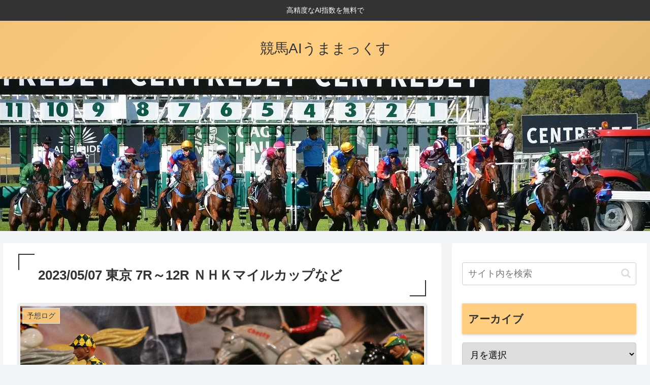

--- FILE ---
content_type: text/html; charset=utf-8
request_url: https://www.google.com/recaptcha/api2/anchor?ar=1&k=6LdsWMIbAAAAAKeodZnC3xks6xRwfBPUXaCsW9cr&co=aHR0cHM6Ly91bWFtYXguY29tOjQ0Mw..&hl=en&v=N67nZn4AqZkNcbeMu4prBgzg&size=invisible&anchor-ms=20000&execute-ms=30000&cb=mk5ebpylcs2j
body_size: 48648
content:
<!DOCTYPE HTML><html dir="ltr" lang="en"><head><meta http-equiv="Content-Type" content="text/html; charset=UTF-8">
<meta http-equiv="X-UA-Compatible" content="IE=edge">
<title>reCAPTCHA</title>
<style type="text/css">
/* cyrillic-ext */
@font-face {
  font-family: 'Roboto';
  font-style: normal;
  font-weight: 400;
  font-stretch: 100%;
  src: url(//fonts.gstatic.com/s/roboto/v48/KFO7CnqEu92Fr1ME7kSn66aGLdTylUAMa3GUBHMdazTgWw.woff2) format('woff2');
  unicode-range: U+0460-052F, U+1C80-1C8A, U+20B4, U+2DE0-2DFF, U+A640-A69F, U+FE2E-FE2F;
}
/* cyrillic */
@font-face {
  font-family: 'Roboto';
  font-style: normal;
  font-weight: 400;
  font-stretch: 100%;
  src: url(//fonts.gstatic.com/s/roboto/v48/KFO7CnqEu92Fr1ME7kSn66aGLdTylUAMa3iUBHMdazTgWw.woff2) format('woff2');
  unicode-range: U+0301, U+0400-045F, U+0490-0491, U+04B0-04B1, U+2116;
}
/* greek-ext */
@font-face {
  font-family: 'Roboto';
  font-style: normal;
  font-weight: 400;
  font-stretch: 100%;
  src: url(//fonts.gstatic.com/s/roboto/v48/KFO7CnqEu92Fr1ME7kSn66aGLdTylUAMa3CUBHMdazTgWw.woff2) format('woff2');
  unicode-range: U+1F00-1FFF;
}
/* greek */
@font-face {
  font-family: 'Roboto';
  font-style: normal;
  font-weight: 400;
  font-stretch: 100%;
  src: url(//fonts.gstatic.com/s/roboto/v48/KFO7CnqEu92Fr1ME7kSn66aGLdTylUAMa3-UBHMdazTgWw.woff2) format('woff2');
  unicode-range: U+0370-0377, U+037A-037F, U+0384-038A, U+038C, U+038E-03A1, U+03A3-03FF;
}
/* math */
@font-face {
  font-family: 'Roboto';
  font-style: normal;
  font-weight: 400;
  font-stretch: 100%;
  src: url(//fonts.gstatic.com/s/roboto/v48/KFO7CnqEu92Fr1ME7kSn66aGLdTylUAMawCUBHMdazTgWw.woff2) format('woff2');
  unicode-range: U+0302-0303, U+0305, U+0307-0308, U+0310, U+0312, U+0315, U+031A, U+0326-0327, U+032C, U+032F-0330, U+0332-0333, U+0338, U+033A, U+0346, U+034D, U+0391-03A1, U+03A3-03A9, U+03B1-03C9, U+03D1, U+03D5-03D6, U+03F0-03F1, U+03F4-03F5, U+2016-2017, U+2034-2038, U+203C, U+2040, U+2043, U+2047, U+2050, U+2057, U+205F, U+2070-2071, U+2074-208E, U+2090-209C, U+20D0-20DC, U+20E1, U+20E5-20EF, U+2100-2112, U+2114-2115, U+2117-2121, U+2123-214F, U+2190, U+2192, U+2194-21AE, U+21B0-21E5, U+21F1-21F2, U+21F4-2211, U+2213-2214, U+2216-22FF, U+2308-230B, U+2310, U+2319, U+231C-2321, U+2336-237A, U+237C, U+2395, U+239B-23B7, U+23D0, U+23DC-23E1, U+2474-2475, U+25AF, U+25B3, U+25B7, U+25BD, U+25C1, U+25CA, U+25CC, U+25FB, U+266D-266F, U+27C0-27FF, U+2900-2AFF, U+2B0E-2B11, U+2B30-2B4C, U+2BFE, U+3030, U+FF5B, U+FF5D, U+1D400-1D7FF, U+1EE00-1EEFF;
}
/* symbols */
@font-face {
  font-family: 'Roboto';
  font-style: normal;
  font-weight: 400;
  font-stretch: 100%;
  src: url(//fonts.gstatic.com/s/roboto/v48/KFO7CnqEu92Fr1ME7kSn66aGLdTylUAMaxKUBHMdazTgWw.woff2) format('woff2');
  unicode-range: U+0001-000C, U+000E-001F, U+007F-009F, U+20DD-20E0, U+20E2-20E4, U+2150-218F, U+2190, U+2192, U+2194-2199, U+21AF, U+21E6-21F0, U+21F3, U+2218-2219, U+2299, U+22C4-22C6, U+2300-243F, U+2440-244A, U+2460-24FF, U+25A0-27BF, U+2800-28FF, U+2921-2922, U+2981, U+29BF, U+29EB, U+2B00-2BFF, U+4DC0-4DFF, U+FFF9-FFFB, U+10140-1018E, U+10190-1019C, U+101A0, U+101D0-101FD, U+102E0-102FB, U+10E60-10E7E, U+1D2C0-1D2D3, U+1D2E0-1D37F, U+1F000-1F0FF, U+1F100-1F1AD, U+1F1E6-1F1FF, U+1F30D-1F30F, U+1F315, U+1F31C, U+1F31E, U+1F320-1F32C, U+1F336, U+1F378, U+1F37D, U+1F382, U+1F393-1F39F, U+1F3A7-1F3A8, U+1F3AC-1F3AF, U+1F3C2, U+1F3C4-1F3C6, U+1F3CA-1F3CE, U+1F3D4-1F3E0, U+1F3ED, U+1F3F1-1F3F3, U+1F3F5-1F3F7, U+1F408, U+1F415, U+1F41F, U+1F426, U+1F43F, U+1F441-1F442, U+1F444, U+1F446-1F449, U+1F44C-1F44E, U+1F453, U+1F46A, U+1F47D, U+1F4A3, U+1F4B0, U+1F4B3, U+1F4B9, U+1F4BB, U+1F4BF, U+1F4C8-1F4CB, U+1F4D6, U+1F4DA, U+1F4DF, U+1F4E3-1F4E6, U+1F4EA-1F4ED, U+1F4F7, U+1F4F9-1F4FB, U+1F4FD-1F4FE, U+1F503, U+1F507-1F50B, U+1F50D, U+1F512-1F513, U+1F53E-1F54A, U+1F54F-1F5FA, U+1F610, U+1F650-1F67F, U+1F687, U+1F68D, U+1F691, U+1F694, U+1F698, U+1F6AD, U+1F6B2, U+1F6B9-1F6BA, U+1F6BC, U+1F6C6-1F6CF, U+1F6D3-1F6D7, U+1F6E0-1F6EA, U+1F6F0-1F6F3, U+1F6F7-1F6FC, U+1F700-1F7FF, U+1F800-1F80B, U+1F810-1F847, U+1F850-1F859, U+1F860-1F887, U+1F890-1F8AD, U+1F8B0-1F8BB, U+1F8C0-1F8C1, U+1F900-1F90B, U+1F93B, U+1F946, U+1F984, U+1F996, U+1F9E9, U+1FA00-1FA6F, U+1FA70-1FA7C, U+1FA80-1FA89, U+1FA8F-1FAC6, U+1FACE-1FADC, U+1FADF-1FAE9, U+1FAF0-1FAF8, U+1FB00-1FBFF;
}
/* vietnamese */
@font-face {
  font-family: 'Roboto';
  font-style: normal;
  font-weight: 400;
  font-stretch: 100%;
  src: url(//fonts.gstatic.com/s/roboto/v48/KFO7CnqEu92Fr1ME7kSn66aGLdTylUAMa3OUBHMdazTgWw.woff2) format('woff2');
  unicode-range: U+0102-0103, U+0110-0111, U+0128-0129, U+0168-0169, U+01A0-01A1, U+01AF-01B0, U+0300-0301, U+0303-0304, U+0308-0309, U+0323, U+0329, U+1EA0-1EF9, U+20AB;
}
/* latin-ext */
@font-face {
  font-family: 'Roboto';
  font-style: normal;
  font-weight: 400;
  font-stretch: 100%;
  src: url(//fonts.gstatic.com/s/roboto/v48/KFO7CnqEu92Fr1ME7kSn66aGLdTylUAMa3KUBHMdazTgWw.woff2) format('woff2');
  unicode-range: U+0100-02BA, U+02BD-02C5, U+02C7-02CC, U+02CE-02D7, U+02DD-02FF, U+0304, U+0308, U+0329, U+1D00-1DBF, U+1E00-1E9F, U+1EF2-1EFF, U+2020, U+20A0-20AB, U+20AD-20C0, U+2113, U+2C60-2C7F, U+A720-A7FF;
}
/* latin */
@font-face {
  font-family: 'Roboto';
  font-style: normal;
  font-weight: 400;
  font-stretch: 100%;
  src: url(//fonts.gstatic.com/s/roboto/v48/KFO7CnqEu92Fr1ME7kSn66aGLdTylUAMa3yUBHMdazQ.woff2) format('woff2');
  unicode-range: U+0000-00FF, U+0131, U+0152-0153, U+02BB-02BC, U+02C6, U+02DA, U+02DC, U+0304, U+0308, U+0329, U+2000-206F, U+20AC, U+2122, U+2191, U+2193, U+2212, U+2215, U+FEFF, U+FFFD;
}
/* cyrillic-ext */
@font-face {
  font-family: 'Roboto';
  font-style: normal;
  font-weight: 500;
  font-stretch: 100%;
  src: url(//fonts.gstatic.com/s/roboto/v48/KFO7CnqEu92Fr1ME7kSn66aGLdTylUAMa3GUBHMdazTgWw.woff2) format('woff2');
  unicode-range: U+0460-052F, U+1C80-1C8A, U+20B4, U+2DE0-2DFF, U+A640-A69F, U+FE2E-FE2F;
}
/* cyrillic */
@font-face {
  font-family: 'Roboto';
  font-style: normal;
  font-weight: 500;
  font-stretch: 100%;
  src: url(//fonts.gstatic.com/s/roboto/v48/KFO7CnqEu92Fr1ME7kSn66aGLdTylUAMa3iUBHMdazTgWw.woff2) format('woff2');
  unicode-range: U+0301, U+0400-045F, U+0490-0491, U+04B0-04B1, U+2116;
}
/* greek-ext */
@font-face {
  font-family: 'Roboto';
  font-style: normal;
  font-weight: 500;
  font-stretch: 100%;
  src: url(//fonts.gstatic.com/s/roboto/v48/KFO7CnqEu92Fr1ME7kSn66aGLdTylUAMa3CUBHMdazTgWw.woff2) format('woff2');
  unicode-range: U+1F00-1FFF;
}
/* greek */
@font-face {
  font-family: 'Roboto';
  font-style: normal;
  font-weight: 500;
  font-stretch: 100%;
  src: url(//fonts.gstatic.com/s/roboto/v48/KFO7CnqEu92Fr1ME7kSn66aGLdTylUAMa3-UBHMdazTgWw.woff2) format('woff2');
  unicode-range: U+0370-0377, U+037A-037F, U+0384-038A, U+038C, U+038E-03A1, U+03A3-03FF;
}
/* math */
@font-face {
  font-family: 'Roboto';
  font-style: normal;
  font-weight: 500;
  font-stretch: 100%;
  src: url(//fonts.gstatic.com/s/roboto/v48/KFO7CnqEu92Fr1ME7kSn66aGLdTylUAMawCUBHMdazTgWw.woff2) format('woff2');
  unicode-range: U+0302-0303, U+0305, U+0307-0308, U+0310, U+0312, U+0315, U+031A, U+0326-0327, U+032C, U+032F-0330, U+0332-0333, U+0338, U+033A, U+0346, U+034D, U+0391-03A1, U+03A3-03A9, U+03B1-03C9, U+03D1, U+03D5-03D6, U+03F0-03F1, U+03F4-03F5, U+2016-2017, U+2034-2038, U+203C, U+2040, U+2043, U+2047, U+2050, U+2057, U+205F, U+2070-2071, U+2074-208E, U+2090-209C, U+20D0-20DC, U+20E1, U+20E5-20EF, U+2100-2112, U+2114-2115, U+2117-2121, U+2123-214F, U+2190, U+2192, U+2194-21AE, U+21B0-21E5, U+21F1-21F2, U+21F4-2211, U+2213-2214, U+2216-22FF, U+2308-230B, U+2310, U+2319, U+231C-2321, U+2336-237A, U+237C, U+2395, U+239B-23B7, U+23D0, U+23DC-23E1, U+2474-2475, U+25AF, U+25B3, U+25B7, U+25BD, U+25C1, U+25CA, U+25CC, U+25FB, U+266D-266F, U+27C0-27FF, U+2900-2AFF, U+2B0E-2B11, U+2B30-2B4C, U+2BFE, U+3030, U+FF5B, U+FF5D, U+1D400-1D7FF, U+1EE00-1EEFF;
}
/* symbols */
@font-face {
  font-family: 'Roboto';
  font-style: normal;
  font-weight: 500;
  font-stretch: 100%;
  src: url(//fonts.gstatic.com/s/roboto/v48/KFO7CnqEu92Fr1ME7kSn66aGLdTylUAMaxKUBHMdazTgWw.woff2) format('woff2');
  unicode-range: U+0001-000C, U+000E-001F, U+007F-009F, U+20DD-20E0, U+20E2-20E4, U+2150-218F, U+2190, U+2192, U+2194-2199, U+21AF, U+21E6-21F0, U+21F3, U+2218-2219, U+2299, U+22C4-22C6, U+2300-243F, U+2440-244A, U+2460-24FF, U+25A0-27BF, U+2800-28FF, U+2921-2922, U+2981, U+29BF, U+29EB, U+2B00-2BFF, U+4DC0-4DFF, U+FFF9-FFFB, U+10140-1018E, U+10190-1019C, U+101A0, U+101D0-101FD, U+102E0-102FB, U+10E60-10E7E, U+1D2C0-1D2D3, U+1D2E0-1D37F, U+1F000-1F0FF, U+1F100-1F1AD, U+1F1E6-1F1FF, U+1F30D-1F30F, U+1F315, U+1F31C, U+1F31E, U+1F320-1F32C, U+1F336, U+1F378, U+1F37D, U+1F382, U+1F393-1F39F, U+1F3A7-1F3A8, U+1F3AC-1F3AF, U+1F3C2, U+1F3C4-1F3C6, U+1F3CA-1F3CE, U+1F3D4-1F3E0, U+1F3ED, U+1F3F1-1F3F3, U+1F3F5-1F3F7, U+1F408, U+1F415, U+1F41F, U+1F426, U+1F43F, U+1F441-1F442, U+1F444, U+1F446-1F449, U+1F44C-1F44E, U+1F453, U+1F46A, U+1F47D, U+1F4A3, U+1F4B0, U+1F4B3, U+1F4B9, U+1F4BB, U+1F4BF, U+1F4C8-1F4CB, U+1F4D6, U+1F4DA, U+1F4DF, U+1F4E3-1F4E6, U+1F4EA-1F4ED, U+1F4F7, U+1F4F9-1F4FB, U+1F4FD-1F4FE, U+1F503, U+1F507-1F50B, U+1F50D, U+1F512-1F513, U+1F53E-1F54A, U+1F54F-1F5FA, U+1F610, U+1F650-1F67F, U+1F687, U+1F68D, U+1F691, U+1F694, U+1F698, U+1F6AD, U+1F6B2, U+1F6B9-1F6BA, U+1F6BC, U+1F6C6-1F6CF, U+1F6D3-1F6D7, U+1F6E0-1F6EA, U+1F6F0-1F6F3, U+1F6F7-1F6FC, U+1F700-1F7FF, U+1F800-1F80B, U+1F810-1F847, U+1F850-1F859, U+1F860-1F887, U+1F890-1F8AD, U+1F8B0-1F8BB, U+1F8C0-1F8C1, U+1F900-1F90B, U+1F93B, U+1F946, U+1F984, U+1F996, U+1F9E9, U+1FA00-1FA6F, U+1FA70-1FA7C, U+1FA80-1FA89, U+1FA8F-1FAC6, U+1FACE-1FADC, U+1FADF-1FAE9, U+1FAF0-1FAF8, U+1FB00-1FBFF;
}
/* vietnamese */
@font-face {
  font-family: 'Roboto';
  font-style: normal;
  font-weight: 500;
  font-stretch: 100%;
  src: url(//fonts.gstatic.com/s/roboto/v48/KFO7CnqEu92Fr1ME7kSn66aGLdTylUAMa3OUBHMdazTgWw.woff2) format('woff2');
  unicode-range: U+0102-0103, U+0110-0111, U+0128-0129, U+0168-0169, U+01A0-01A1, U+01AF-01B0, U+0300-0301, U+0303-0304, U+0308-0309, U+0323, U+0329, U+1EA0-1EF9, U+20AB;
}
/* latin-ext */
@font-face {
  font-family: 'Roboto';
  font-style: normal;
  font-weight: 500;
  font-stretch: 100%;
  src: url(//fonts.gstatic.com/s/roboto/v48/KFO7CnqEu92Fr1ME7kSn66aGLdTylUAMa3KUBHMdazTgWw.woff2) format('woff2');
  unicode-range: U+0100-02BA, U+02BD-02C5, U+02C7-02CC, U+02CE-02D7, U+02DD-02FF, U+0304, U+0308, U+0329, U+1D00-1DBF, U+1E00-1E9F, U+1EF2-1EFF, U+2020, U+20A0-20AB, U+20AD-20C0, U+2113, U+2C60-2C7F, U+A720-A7FF;
}
/* latin */
@font-face {
  font-family: 'Roboto';
  font-style: normal;
  font-weight: 500;
  font-stretch: 100%;
  src: url(//fonts.gstatic.com/s/roboto/v48/KFO7CnqEu92Fr1ME7kSn66aGLdTylUAMa3yUBHMdazQ.woff2) format('woff2');
  unicode-range: U+0000-00FF, U+0131, U+0152-0153, U+02BB-02BC, U+02C6, U+02DA, U+02DC, U+0304, U+0308, U+0329, U+2000-206F, U+20AC, U+2122, U+2191, U+2193, U+2212, U+2215, U+FEFF, U+FFFD;
}
/* cyrillic-ext */
@font-face {
  font-family: 'Roboto';
  font-style: normal;
  font-weight: 900;
  font-stretch: 100%;
  src: url(//fonts.gstatic.com/s/roboto/v48/KFO7CnqEu92Fr1ME7kSn66aGLdTylUAMa3GUBHMdazTgWw.woff2) format('woff2');
  unicode-range: U+0460-052F, U+1C80-1C8A, U+20B4, U+2DE0-2DFF, U+A640-A69F, U+FE2E-FE2F;
}
/* cyrillic */
@font-face {
  font-family: 'Roboto';
  font-style: normal;
  font-weight: 900;
  font-stretch: 100%;
  src: url(//fonts.gstatic.com/s/roboto/v48/KFO7CnqEu92Fr1ME7kSn66aGLdTylUAMa3iUBHMdazTgWw.woff2) format('woff2');
  unicode-range: U+0301, U+0400-045F, U+0490-0491, U+04B0-04B1, U+2116;
}
/* greek-ext */
@font-face {
  font-family: 'Roboto';
  font-style: normal;
  font-weight: 900;
  font-stretch: 100%;
  src: url(//fonts.gstatic.com/s/roboto/v48/KFO7CnqEu92Fr1ME7kSn66aGLdTylUAMa3CUBHMdazTgWw.woff2) format('woff2');
  unicode-range: U+1F00-1FFF;
}
/* greek */
@font-face {
  font-family: 'Roboto';
  font-style: normal;
  font-weight: 900;
  font-stretch: 100%;
  src: url(//fonts.gstatic.com/s/roboto/v48/KFO7CnqEu92Fr1ME7kSn66aGLdTylUAMa3-UBHMdazTgWw.woff2) format('woff2');
  unicode-range: U+0370-0377, U+037A-037F, U+0384-038A, U+038C, U+038E-03A1, U+03A3-03FF;
}
/* math */
@font-face {
  font-family: 'Roboto';
  font-style: normal;
  font-weight: 900;
  font-stretch: 100%;
  src: url(//fonts.gstatic.com/s/roboto/v48/KFO7CnqEu92Fr1ME7kSn66aGLdTylUAMawCUBHMdazTgWw.woff2) format('woff2');
  unicode-range: U+0302-0303, U+0305, U+0307-0308, U+0310, U+0312, U+0315, U+031A, U+0326-0327, U+032C, U+032F-0330, U+0332-0333, U+0338, U+033A, U+0346, U+034D, U+0391-03A1, U+03A3-03A9, U+03B1-03C9, U+03D1, U+03D5-03D6, U+03F0-03F1, U+03F4-03F5, U+2016-2017, U+2034-2038, U+203C, U+2040, U+2043, U+2047, U+2050, U+2057, U+205F, U+2070-2071, U+2074-208E, U+2090-209C, U+20D0-20DC, U+20E1, U+20E5-20EF, U+2100-2112, U+2114-2115, U+2117-2121, U+2123-214F, U+2190, U+2192, U+2194-21AE, U+21B0-21E5, U+21F1-21F2, U+21F4-2211, U+2213-2214, U+2216-22FF, U+2308-230B, U+2310, U+2319, U+231C-2321, U+2336-237A, U+237C, U+2395, U+239B-23B7, U+23D0, U+23DC-23E1, U+2474-2475, U+25AF, U+25B3, U+25B7, U+25BD, U+25C1, U+25CA, U+25CC, U+25FB, U+266D-266F, U+27C0-27FF, U+2900-2AFF, U+2B0E-2B11, U+2B30-2B4C, U+2BFE, U+3030, U+FF5B, U+FF5D, U+1D400-1D7FF, U+1EE00-1EEFF;
}
/* symbols */
@font-face {
  font-family: 'Roboto';
  font-style: normal;
  font-weight: 900;
  font-stretch: 100%;
  src: url(//fonts.gstatic.com/s/roboto/v48/KFO7CnqEu92Fr1ME7kSn66aGLdTylUAMaxKUBHMdazTgWw.woff2) format('woff2');
  unicode-range: U+0001-000C, U+000E-001F, U+007F-009F, U+20DD-20E0, U+20E2-20E4, U+2150-218F, U+2190, U+2192, U+2194-2199, U+21AF, U+21E6-21F0, U+21F3, U+2218-2219, U+2299, U+22C4-22C6, U+2300-243F, U+2440-244A, U+2460-24FF, U+25A0-27BF, U+2800-28FF, U+2921-2922, U+2981, U+29BF, U+29EB, U+2B00-2BFF, U+4DC0-4DFF, U+FFF9-FFFB, U+10140-1018E, U+10190-1019C, U+101A0, U+101D0-101FD, U+102E0-102FB, U+10E60-10E7E, U+1D2C0-1D2D3, U+1D2E0-1D37F, U+1F000-1F0FF, U+1F100-1F1AD, U+1F1E6-1F1FF, U+1F30D-1F30F, U+1F315, U+1F31C, U+1F31E, U+1F320-1F32C, U+1F336, U+1F378, U+1F37D, U+1F382, U+1F393-1F39F, U+1F3A7-1F3A8, U+1F3AC-1F3AF, U+1F3C2, U+1F3C4-1F3C6, U+1F3CA-1F3CE, U+1F3D4-1F3E0, U+1F3ED, U+1F3F1-1F3F3, U+1F3F5-1F3F7, U+1F408, U+1F415, U+1F41F, U+1F426, U+1F43F, U+1F441-1F442, U+1F444, U+1F446-1F449, U+1F44C-1F44E, U+1F453, U+1F46A, U+1F47D, U+1F4A3, U+1F4B0, U+1F4B3, U+1F4B9, U+1F4BB, U+1F4BF, U+1F4C8-1F4CB, U+1F4D6, U+1F4DA, U+1F4DF, U+1F4E3-1F4E6, U+1F4EA-1F4ED, U+1F4F7, U+1F4F9-1F4FB, U+1F4FD-1F4FE, U+1F503, U+1F507-1F50B, U+1F50D, U+1F512-1F513, U+1F53E-1F54A, U+1F54F-1F5FA, U+1F610, U+1F650-1F67F, U+1F687, U+1F68D, U+1F691, U+1F694, U+1F698, U+1F6AD, U+1F6B2, U+1F6B9-1F6BA, U+1F6BC, U+1F6C6-1F6CF, U+1F6D3-1F6D7, U+1F6E0-1F6EA, U+1F6F0-1F6F3, U+1F6F7-1F6FC, U+1F700-1F7FF, U+1F800-1F80B, U+1F810-1F847, U+1F850-1F859, U+1F860-1F887, U+1F890-1F8AD, U+1F8B0-1F8BB, U+1F8C0-1F8C1, U+1F900-1F90B, U+1F93B, U+1F946, U+1F984, U+1F996, U+1F9E9, U+1FA00-1FA6F, U+1FA70-1FA7C, U+1FA80-1FA89, U+1FA8F-1FAC6, U+1FACE-1FADC, U+1FADF-1FAE9, U+1FAF0-1FAF8, U+1FB00-1FBFF;
}
/* vietnamese */
@font-face {
  font-family: 'Roboto';
  font-style: normal;
  font-weight: 900;
  font-stretch: 100%;
  src: url(//fonts.gstatic.com/s/roboto/v48/KFO7CnqEu92Fr1ME7kSn66aGLdTylUAMa3OUBHMdazTgWw.woff2) format('woff2');
  unicode-range: U+0102-0103, U+0110-0111, U+0128-0129, U+0168-0169, U+01A0-01A1, U+01AF-01B0, U+0300-0301, U+0303-0304, U+0308-0309, U+0323, U+0329, U+1EA0-1EF9, U+20AB;
}
/* latin-ext */
@font-face {
  font-family: 'Roboto';
  font-style: normal;
  font-weight: 900;
  font-stretch: 100%;
  src: url(//fonts.gstatic.com/s/roboto/v48/KFO7CnqEu92Fr1ME7kSn66aGLdTylUAMa3KUBHMdazTgWw.woff2) format('woff2');
  unicode-range: U+0100-02BA, U+02BD-02C5, U+02C7-02CC, U+02CE-02D7, U+02DD-02FF, U+0304, U+0308, U+0329, U+1D00-1DBF, U+1E00-1E9F, U+1EF2-1EFF, U+2020, U+20A0-20AB, U+20AD-20C0, U+2113, U+2C60-2C7F, U+A720-A7FF;
}
/* latin */
@font-face {
  font-family: 'Roboto';
  font-style: normal;
  font-weight: 900;
  font-stretch: 100%;
  src: url(//fonts.gstatic.com/s/roboto/v48/KFO7CnqEu92Fr1ME7kSn66aGLdTylUAMa3yUBHMdazQ.woff2) format('woff2');
  unicode-range: U+0000-00FF, U+0131, U+0152-0153, U+02BB-02BC, U+02C6, U+02DA, U+02DC, U+0304, U+0308, U+0329, U+2000-206F, U+20AC, U+2122, U+2191, U+2193, U+2212, U+2215, U+FEFF, U+FFFD;
}

</style>
<link rel="stylesheet" type="text/css" href="https://www.gstatic.com/recaptcha/releases/N67nZn4AqZkNcbeMu4prBgzg/styles__ltr.css">
<script nonce="-s_hRidmOjqsWsavucGdmA" type="text/javascript">window['__recaptcha_api'] = 'https://www.google.com/recaptcha/api2/';</script>
<script type="text/javascript" src="https://www.gstatic.com/recaptcha/releases/N67nZn4AqZkNcbeMu4prBgzg/recaptcha__en.js" nonce="-s_hRidmOjqsWsavucGdmA">
      
    </script></head>
<body><div id="rc-anchor-alert" class="rc-anchor-alert"></div>
<input type="hidden" id="recaptcha-token" value="[base64]">
<script type="text/javascript" nonce="-s_hRidmOjqsWsavucGdmA">
      recaptcha.anchor.Main.init("[\x22ainput\x22,[\x22bgdata\x22,\x22\x22,\[base64]/[base64]/MjU1Ong/[base64]/[base64]/[base64]/[base64]/[base64]/[base64]/[base64]/[base64]/[base64]/[base64]/[base64]/[base64]/[base64]/[base64]/[base64]\\u003d\x22,\[base64]\\u003d\\u003d\x22,\[base64]/CocOqU2EgCsKdP0VdM0jDoltVO8KMw6UkY8KsY3DCsy8jFh/[base64]/DoMKnw6jCtjpkwqTCtjgfL8KZJMKnbcK6w4Vgwpg/w4lBYEfCq8OuJ23Cg8KQPk1Ww6TDjCwKdxDCmMOcw4ADwqonMxpve8O0wozDiG/DusOSdsKDfMKyG8O3bmDCvMOgw4TDpzIvw5HDi8KZwpTDrzJDwr7CssKhwqRAw71fw73Ds3QKO0jCn8ObWMOaw51Nw4HDji/CrE8Qw5pKw57CphvDqDRHMcOmA37DscK6HwXDtiwiL8K0wrnDkcK0UMKSJGVAw5pNLMKrw6rChcKgw57Cg8KxUxU9wqrCjA5KFcKdw6jCohk/Nj/[base64]/w48hw7fDrxTChMK2e8Kwwr/DjcOkw4sSCjFSw6N3OcKMwo7CvmHCisKaw7MYwojCusKqw4PChDdawoHDuCJZM8OcJxhywpvDo8O9w6XDrB1DccOqNcOJw417QMOdPlRuwpUsW8OBw4Rfw6cPw6vCpn8/[base64]/[base64]/Cq05ZwoZFw5oSw5YAw54Pw6/CjMONw4FIW8OXFzzDqMKswrxywqXDiHDDjsOIw7wiMUpTw43Dl8KTw7pSLB5Aw6/[base64]/[base64]/DvwbDkT54OcKkaxnCgMKZwoFywrklbsKYwrXCpxzDmsOaAGLCmlM6J8KZfcKnOGLCsj/[base64]/Crw5Nw5XDoyzDvDRHw7Rtw4PDh8OQwpszwq7CrhzCocO9wo0kPzEdwo8rAMKPw7rCoGXDoBLDjzvCiMO4wqQmwrfDnsOkwqnCsyc3fMOUwoPDlsO3wqQbIGTDocOvwqMkWMKiw7/Dm8Osw6bDqcKuw7PDgxfDtcKywoJ/wrR6w5AUAcO1e8KTw6FqKMKYw67Cp8Ojw7RRbyI7Pi7DsknCtmXDoE7CjnkhYcKhXsOYHMK0QyUIw5M0eGDClm/[base64]/bjd9Qz7DjS1Ww5ATw7jDjsO7wpzDg8OKcMO3w6sON8K4VMKJwp/ChUhFYQPCnnnDnlrCjsKUw7/Du8OPwphWw6MLPzrDsR3Ch1bCgjnDv8Ocwp9dGMKuwoFGRMKJEMOLJ8OfwpvClsKhw48Vwo5Ew4HDoxk7w5AtwrDDpjRyVsO+Z8KOw4fDt8KZfVg0w7HDniVMYjBaPTPDk8KIVcKqUXAzW8K2Q8KAwqvDk8Otw4bDgMK6V2vCgcOTUMOhw7vCgMOmUG/[base64]/[base64]/CvMO3IcOHwoXCo8KHw7LDqBzCr8OlEH/Drw7CjkzCnWB/JMKQw4bClyzDr2kpXi3DtV4dwpjDr8OfD1M9w6t1wo0vwqTDj8OEw7YKw7gtw7DClMKHG8KvfcKnYMOvwqLDp8KDw6Y6dcOoAHhvw6vDtsKia10jN1RvOlNhw5LDl3YMHl1ZY2zDhRLCiCzCrVE/[base64]/DuFI+FsKVw6ENAUd0LkxqZmsTw6U/TMOFD8KqHifCgMOIL3rDllzCpcKSXMOQNiAQTMOsw5ZoesOPdlnDg8OeJMKvw7Z4woYZXlLDm8OafcKcTm/CucKjw4wew4MQw5bCtcOgw6slVEI1HsKUw6cGFcOUwp8Mwp14wpRRAcKedVPCt8O2fcKzW8O2OjPCq8OnwpzCisKCZn1Hw4DDkCwwHi/[base64]/DvjwOw7QmDT7DiC0Sw69Cw7pTHMKFZXBew54tYsKpBko/w5Vlw6vCjEQHw7BUw59Lw4bDm20MDxQ2OMKrVcKWPsKIYGEvA8OPwpTCm8OFw6I/E8KBHsKdw6jDn8OvNsO/w5TDjS9FCcOFZEQuAcO0w5F/d2rDnMKBwohpYkliwoRITcO/woZBZsO3woLDl0IzI3sUw5czwr85O0VsUMOyRMK8HU3DnMOwworDsBsOMMOYZnYTw4rDgsKbAcO8c8KAwpRYwpTCmCcNwqcBegnDmk0AwpgnPFXCr8K7RC54anrDksO8awrCqGbDuwJXARR+w6XCpnvDuUQOwo/DiEFrw44SwrBrNMKxwoA6FkjDucKQwr9lAANuA8O2w7LDh1MLK2XDqR7Cs8OLwpB0w6LDrSrDiMOLfMOawqrCncO+wqVaw4V7w7rDg8OKwqgWwoBqwrTChMO8PcOqScOxS0k9DsOkwpvClcOKMcKXw5PCl0/[base64]/XhI3O8K0w5DDu8OkPgc7VxEgw5fDoCXCrVnDi8OpcRUCAMKVGcKowpBeCcOTw6zCuRnDuw/CkCnCmENbwoJbb10uw6XCq8KpYRPDoMOpwrTCsG5zwo8tw4nDmS/CvMKOEcKHwqPDncKcw67CtEvDncOzw6AyRGDDu8Kaw4DDnghtwo9BBQfCmRRGe8Omw7TDomVgw49yP3HDucKgUmc6TyYCw5nCusOgBmLDjREgwpYKw7jDjsObQ8KUc8K4w6FSwrYTGcK4w6nCqMKOdlHCl1/Cs0IzwrTChWNnSMKnFRF+PRFWw4HCgsKDH0ZqAh/CpMKjwqRTw7TCoMK+WsOxe8K7w4zDkgBAaV/Dhg4vwo0Aw7bDu8OuZhR+wo/CnE8zw63CrMOhMcO4eMKHHiojw6jDgRrCkF7CsFVuWMOww4xcZRc5wrR+Ty7CqFIaWMKPw7DCrz5qw4/ClTrChMOcwpTDnQrDosKlEMKhw7DCoQ/DtMOXwo7CuB7Cuz14wq0lwr8+MEjDpcKhw6LDp8OdT8OfGwzCrcOaOiEew5pdcBfDtBDDgFgTC8K6SH3DrVDCm8KuworChMK7eG4bwpjDr8Kiwq1Jw5Axw5HDiCjCvcK4w7Qjw5hlw5ZrwoIvIcK1ChbDgcO/wq/CpMONNMKFwqDDnGMNVMOEXXLDrVFjRcKgYsO0wqVSTmoMwpEawqLCisKgai/DssKWOsOAM8Oaw7DCmi5td8KGwrJwMlTCrB/CjDLDs8KXwqd6AWzCmsKWwq/DljZPZ8OAw5XDtsKfYE/[base64]/Ci8KVEQk+w7jCkMOwwpJhSsKMw50gw59fwqg2EHlBY8KwwpN2wozCgn/DlMKXASvCrzPDk8K/w4BFf1FSGizChsOeDcKUSMK2aMOiw5s8wrvDqMOddsOewoFNP8OZHC/DjzlGwoDCisOVw4kRw7rCicK7wqctUMKsSMOJG8KVZcOOOHPCg1kcwqNfw7vCkH0iw6jCnsO6wqvCrRVSS8Oww5dFSnkuwopHw6dTDcK/RcKww6fDsQEmYMKePUHCjwAdw4tnSVLCncKhwokHwpPCo8OGO2NUw7VQZEZzwo92Y8OZw4Y3KcKJwpvCux5bwqXDlcKiw5Vhdg1FG8OdVHFHwpB3KMKsw73CvsKEw6A/wrPDi0d2wpdOwrd8QTI+HsOcCRzDow3CusOjwp8Pw4NPw6hbOFZUB8O/ClrCscKBR8ONP2dTHWjDiSQBw6DDiWNOW8KTw7xowq9vw7sZwqV/VERPKMO9QMOHw4dlwqR/w5bDksK9FMOOw5NBL0g/ScKBwrpuCQogTx4lwovDnMOSDsKSKMOHFTnCii3Co8OeL8KhG2VDw5nDmMOxacO+wrd3EcK/IyrCnMKdw4DCrUXCvzRXw4/CmsOTwrUKREx2H8K7DznCmBfCsWE/[base64]/w5HDp8OfwrnCnxV/[base64]/Cj8K7bsK3wp4iw71ZwpDCtcO6U8K/AG7Dj8OHw7LDnFzCvHDDqcO2wo5fDsOZaEAcSMKUMsKOFMKtIEshPMKHwpA3MEXCi8KJHMOJw5EGw69MTGlbw69ZwonDicKUaMKXwroKwqzCoMK/wrHDrhsvdsOwwoHDh33Dv8KDw6Epwo1Uwq7Cs8OGwq/[base64]/[base64]/GcOewo7Dm8OZV0t1wrzDl3nDnsOcLsOCw5HCuxrCnRpZR8OTOAxQYMOEw55tw6Ijw5HClsOGE3Vcw4rDn3TDoMKlSGR3wqDCumHChsO7wrvCqGzCpSZlUUTDhDVsMcKwwq/CrgnDgsOMJQzCkzV2I09+VsKZQGPCosOCwqtzwqAMw7xXCMKGwp3DsMOIwo7Dq1/Dgm9lPsKnMsOeAnfCrsOUZT0masOyeGR/AnTDpsOTwrLDo1HDusKSw5Qmw7U0wp0YwqcVT3bChMOzHcK4O8O5IsKIeMK6wrx6w4JaVBwNSWk5w5vDlh7ClU91wpzCh8OJRBgeayjDusKKExZhMsK8KGXCn8KAFxw8wrBqwr/CscOHS0fCpx3DgcKAwojChsKmaTnCmwjDpyXCrsKkAljDikY0Dh7DqwIOw7fCvsOyXhPDpiQbw5PCk8KOw7bCjMK7bn9PeFUdB8KAw6NuOMOsQHd+w6EVw5vChS/DvMOpw7kfXG1hwps5w6Rew7bDgzDCjMKnw6AAw6dyw47DuXMDIzHDl3vCslBcZAAgdMO1wrlDQ8KJwqDCscKYS8OdwovCmMKpERtrD3fDusO9w7UzaBbDo3UPIz0eE8OQC3/CrMKvw7ctQTlFdj7DoMKiPsKwHMKIw4PCgsOVKHHDsV3DtCApw4zDqsOSTFbCsQ4kRmHDkwQEw4UHF8OIKjnCoB/DmcKcfnQ0H3TClxoCw7Y/fEEAwq1Cw7cWb0jDr8OZwq3ClWoAbMKMNcKVasOuSW4VF8KxGsOKwrkEw67CgiZWGDHDkxweDMKUPVdgJQIIT20LKT/[base64]/KMKhw6VswpnDrD3DusOBw7rDocKEwpY3w6fCg3bDmsOnMcKBwprDkMOdwpLCiDDCkkU9LlfCqxV1w6Mww4TDuG7DqsKxwonDkic/aMKYw6rDhMO3MMOfw7xEw6XDpcO8wq3DusOGwpTCrcOGayt4XywPwqx3NMO0c8KYeTlPAAl9w5zDh8O2woN4wq3DiDVQwoImwqXDoyvCtjM/[base64]/DunZqKyVbMMOLdSYFw6RDCMObwo1MwpZTcRUgwp8Vw4TDocKbEcODw5fDpSDCk0V/TBvDm8OzLDlhwojCu33CrcOSwoMhSmzDpMOYCD7CqMO/[base64]/DsQjDgsOgwozCr8KMwoPDhcOlccKtwqgsZMKHw4p5w6XDlyQXwpM2w53DhQjCsyByEsOaFMKXYgVmw5AmfsKmOsOfWzxvMEzDqyPDomrCkUzDjsOcacKNw4/DnQx6w5MkQsKUUSTCksOLw7x0OVZ1w7AfwptgTMOow5YzBk7CiiI0wpMywrM2UkkPw4vDs8OWV03CvQvCnsKsQMOiDsOPJFVAWsKEwpHCt8KLwow1YMK0w4oSBBVDVB3DucKzwrVdwoM9H8Kww4o/[base64]/Dihs4wqZNw6bDscKQMcKyAsOwNQZCwoVRTMOBPmwBw6PCqAPCrAVswrV4KmPDv8KxAEFXKibDm8OuwrkrIsKLw5LCgMO4w4LDl0EzWWXCi8KUwr3Dm34/wqbDiMOSwrcBwo/DicK5wrDCjcKzSDE1w6PDgl7Dp3NiwqXCgMOEwqkxLMKSwpdcJcOfwogBMsKgwrXCpcKxfcObGsKgw4/CmW/DicKmw5kET8OqMsKNXMODw5LCo8OdJMK2bBTDqBsiw6J8w7PDpsOhGMODH8O/G8OtEn8NXSbCnyPCqMK4LwtGw48Pw5fDmEx6FwvCsxptf8OEL8Ogw5jDqsOVwrHDsyHCp0/DuXRYw7zCsQnCjsOwwojDnB3DvsKgwrZAw7N9w59dw6EKHHjCqxHDhSQYw7XCnX1HJ8OJw6Ymwr5FVcKdw6rCvcKVBcK/w6nCpQjDiwrDgTPDssOgdh4gwrYsT2wIw6PDp3gRRQ7DhsOYTMKrI3LCocKHVcOdD8Okb3rCoWbCosKnOgg4cMKNZcK5wrTCrETDrTpAwoTDksKDVcOHw7/CuUrDmcOhw63DgcKOAMOPw7bDmgoawrcxKcKIwpTDt1NDPmrDjlkQw4LCkMK/IcOjw47Dl8ONDcOhw59ZasODVsKpIcK3HE4Uwrdjw6xQwrRfw4TDgTUVw6tWC2TDmXAhwrnCh8OCGyZCeFVBBAzDoMOdw67DjBYtwrIdGhRxFF98wrUGTl0pHWYFEw7Cuhtrw4zDhBDCj8KOw5XCn1xkAUs9w5HDhXrCpsOtw6tDw6Mew6DDkcKSwoZ/VQLCksKIwrI8wrJFwo/Cn8K/w47Dr0FJVT5Qw5R5HWobUhvCuMKSw7FFFmETYRQ6wq/[base64]/w6nDiMOTw47DiVLCnjJiMWkjLcOAwokxSMOkw53CrsKkOMKlH8KIwoY+wo3DpV7Cs8OtVFIlCCTDmcKBL8OmwoXDk8KNTgzCmxfDnRpow4rCosKrw4EUwpvDg2/CqWPDlg9bZ1ASB8KMCcO3cMOFw4NCwocrIC3DiEklwrBpGVrCvcOrwrxeMcKZwqMSXAFmwp9KwpwaQ8O0JzTCnXAvdsOIWRdMaMO9wq4aw7jCn8OEEQTChhvCgCjDosOCGzjDmcOAw5/DviLCmcK2w4XCrEl0w7zDm8OhMz0/wroMw6IpOz3DhAJLE8OTwpRYwrHDhEhOwo1zJMKSdMKQw6XClMObwpzDpGwqwpIMwqPCsMO2wrTDi0zDpcK3PsKHwqrCjxZsFBAMFCPDkMKjwpRqw5tSwrA7M8KwH8KpworDvlXClAY/w6FUCkTDisKJwqlycG9fGMKmw44+QsOfSG9jw7UdwpxfAiLCgMKQwp/Ct8O/aQlaw7/Dh8Oewp3DpSrDvDTDu23CncOKw4hGw4g7w6vDozjCrDxHwpcKd2rDtMOpJjjDlMK6NzvCn8OuTMKQeznDnMKXw7XCqHk4J8O6w6fCrS8fw59XwoTDsAkdw6o3SD9caMOkw5d/w5Y8w7sbXVpdw4sjwp16Zk0eFMOww43DtG4Rw4dtWlI2MX7DrsOwwrAJfcORdMO9P8ORf8KPw77CohwWw7rDjsK4D8Kbw4htBMOiXwcNDX1NwrhEwoJdHMOLGkfDuy4gBsOcw6jDsMKjw6ARAT/DvcO9fBFoB8KFw6fCqMKDw4XCmsOjwrLDv8Oaw7DCmFBsZ8K4wpwpdwwYw73DgiLCucOfwpPDnsObTMOWwozDosK+wo3CvR9/wo8LbcORwo9Ww7FHw4TDkMOsGm3CpUXCmAx4wokRN8OpwrXDucKYX8O2w4rCncKSw5gSTAXDn8Ohwo7CrsO/PFDCvWcuwq3DoAMKw63CpEnCjldldnR9fsOgL186UULDr0bCmsO9w6rCocObFmnCt1PCpA8WASvCgMO8w6RZw5sbw6gqwoxaZjDCslTDqMOoV8KKL8KcQR4dw4TDvF0Vwp7Cs3zClsKeE8OIQVrCl8Ohwo/CjcKVw5wBwpLCl8OcwpHCnkpNwo5AKVjDhcK3w7DCkcKRKCsaADFCwoonfcK+wo5DOsOzwqvDrMO8wp/DgcKsw55qw53DtsOhwrg1wrZfwpXCig4QcsKYY0pzwp/DkMOUwoh1w693w4PCshEgQcKHFsOkP2gWCzVeIml7cw7CrwXDn1LCpcOOwp8PwprDmsOdVXURWXhGw5Ndc8OgwovDhMOLwqV7V8Kaw6sIUsOMwp4mVsO7JHbCqsO2diLClsOVNk0CKsOcwr5IUgQtDUrCjcOMblAOaB7CsFA6w7/CtRAFwqXCuUHDmS5Cw63CtMOXQBrCscOsYMKpw5RSQsK6wqJ/[base64]/[base64]/CtsOVwo8PGsKkRsOoRzjDqMKPwq3DgsKwwpHCoy9DJ8KQwo3Ct30/w73DoMOLUMOFw6fCgsOUZX5Tw53DlTwQw7nCr8KxYShMX8Omaw/DuMOdwqfDqwFCbsK8JFDDgsKXSi8nRsOJR2h8w6zCukYUw5tvMWDDlMKuw7bDhMODw73Cp8Ooc8OZw5bCvcKcVcKPw7jDrcKbwr3DoXM+AsOswr/DksOKw58nOSolbsO5wpLCj0Esw7FZw7HCqxZ5wpzCgD/ChMKLwqTDmsO/[base64]/[base64]/BhvDhMKwwqMOAcK7wqRzwrEVwqgLc8KjwqvCjMK0aBQxfsOIw4sHwo/CixgSbcOyAGnDgsOcacKOIsOAw5x0wpNXVMOCYMKhMcOTwpzClcK3w5XDncK3HQzDkcO2wp8KwpnDhxN8w6Zrwp/Dq0YjwpDCp3xiw5zDssKJaAkkFsK3w4lvLQ3Cs1nDhMOawok+wpnCiwfDrcKfw5gWeAQpwrwGw6bCp8KkX8KkwpLDk8K8w6wYw7XCvMOUwqs+OMKmwpwtw63CkidSPFoQw7fDiiEEw7PCjMKiKMOCwp5YE8OpT8O5w4MPwp7CpcOqwo7DuEPDgC/[base64]/[base64]/DvDN/a8OZX2XDlgTCk8OpL8OQwqvDhF8FT8OzHsKNwrsSwofDll3DizkFw4fDlcKECcOlPsKrw7Bfw44OVsOXFyQOw5kmKDDDrMKxw6N0QcOrw5TDt0FYMMOJwpzDocOJw5jDiFw6eMKJEsKawoliJx8Fw6BAwqPDpMKjw68TSS3Dng/DlMK2w5xuw6V3wo/ClwpQLcOyZBhNw4TDkkrCvsOowqlnw6XCvcOsLhxUXsONw57DmsKrBMKGwqNLw6F0w7xHL8K1w5zDm8OMwpfCvsOiwqN0UcOTGk7CowBywpc5w6J2JcKBDyd/BzzCssKMFCVVBEJtwq4AwonClzfCg0xBwqwnKsObb8OCwqZlV8O2EWEawqXCmMKMd8OiwoHDgWJBP8Klw6zCmcOoWQfDpcOSdMOfw7zDjsKcIsOGcsOywoTDjSJew5NFwpTDjWBbDsKMSCZJw63Cty/CocODUMO9eMOLw4/Ct8OUTMKRwoXDjMK3wo5UJGwKwo3Cp8Kyw4RJfMO2JsKjw5N3UMKpwod4w4/ClcOLXcO5w5rDoMOgDFPDoiPDucKPw7rClcKLbllcE8OWHMOPw6w8wrISIG8fLh5cwrPCg1XClMKrUSfDj1nCtEEzRlXCpDQHK8KmZcOHMEjCrHPDnMO7wrxdwpcKGwTClMKYw6Y4OljCiA/DqHRfJsOXw7DDnjJjwqPChsKKGHQ5w5/CiMOnFkrCokRWw5l8bcORQcKZwojChW7DucKCw7nCvcKFwpIvQMOWworDq0oMw4XDnMORTSjCgDQQHjrCslHDt8OGw6xlLzvClEvDuMOFwr86woDDiSHDqCMAwp7CuyDCnMO/M3cOI0HDhxPDmMO+wp/CjcK9fnfCsSvDpcOmScOAw4TCkgRswpEQOsKOZSJaSsOKwosKwq7DiXp8aMKMARpQwpvDsMK7w5rDkMKqwp7CqMKlw7MqCcKzwqp1wrDChsKSGF0twoHDhcK7wovDtMK/Y8Krw5QXJH5Xw5lRwoZSIXBQwroqDcKjwpQPFjPDnh5iZ1PCrcKiw4rDqsOCw4NlMW3CsCXCviLDvMOzLSzDmibCgcK4w49UwrTCj8KvesOAw7YkHVdSwrHDvcK/ZiBXKcO3f8OTARbDisOEwoc5CsK4IW0pw7jDv8KvasOzw6DCsXvCjX03fA4tW1DDtMKbw5TCqk0HP8O6E8OtwrPDicOVdcKrw5RnJcOfwr9hwoJSwr/Ch8KmDMOgwozDgcKoWsO0w5/[base64]/CjsO4wovCgsK2w6/Cr8KNdVzDn8OrwojDn8OwE0ELw6B7Egx4ZsOJLsOKGsKkwo16wqY4HxRTw6PDjwx/wrQBw5PCoSgrwp3CucO7wofCu310XholLwXCm8OWCikTwpp3VMO0w5pbdMOOKcKGw4zCpjrDn8Otw7vCqRhzwqHCuh/DlMKUOcKjw4vClEg7w6dCQcOjw5cTXmnCjREaMMOMwqPCq8O3w7DDsSpMwooFNCXCugfClGrDuMOCPxwVw5LCj8Oyw5vCvcOGw4jCi8KzXCLCusKlwoLDvFoEw6bCkFXCjMKxY8KRwq/DkcKiRyjCrFvDo8KWH8OpwqHCqH5Iw77ClsOQw5hYIMKjHkfCl8KaYVJ0w4bDiRd2QsOXwrFrSMKMw5Ruwoc/w44Uwp8nVMKdwrjCmsOVwpfCgcKtMmHCs2DDqWTCjjdywq/Cpgp6ZMKKw7lVYsKkFicMKgVhKsOUwonDgsKfw5rCu8KxVMOaJl4/[base64]/DusKLw4HDriR8FMKNby/DnQzCksOzwqNTehrCm8KiQD8uAAzDqsOgwoNmw4TDlMOFw4jCtMOtwoXChgLChEsVIWFHw5LCq8O/BxHDvsOwwodBwqfDgsOjwqzDkcOzw47CkcOCwofCgcKRPMO8cMOswrnCoWR8w5vDgHU/ecOQKww2FcOxw6RSwpV5w4rDssOPbGF4wqgJScOXwqlHw73CrmrCiHPCq31jwr7CqFNRw61eO2/CmUjDuMOaN8OmHBU/X8OMfMO5GBDDownClMOTSzHDvcOYw7vChiIUe8OBa8O2wrMIQMOUw5fCjCgxw5zCusOPJyHDkRLCt8KBw6nCiBrDrmV/VcOQHDnDii/Dr8OPwoYdPMKDMAMwVMO4w53CgTbCpMKsOMOXwrTDtcKBw5p6eQ/Ctx/[base64]/[base64]/GcKEw7MCZMOyUMKtacONd0ljdsO0EFYubCPClT/DnztrLMOCwrDDtcOww4oDEHHCkUM6wqrDghDCmlxjwqvDmMKHC2TDjVHCnsKiKGzCjS/Cs8OuEsOXbsKYw6jDi8KWwr02w7HCjMOzfCPCtzDCmjnCkkxFw77DmU0QVFkhPMOibMKfw5rDpcKkPMOCwpobK8Otw6XDnsKGw4/DucK+woXCjALCjBLCk0ZvIXfDjDTChgjCj8O1NsKMZnYiNi7DgsKLOCzDtcK9w53DksOYXh41wqrClgjDl8K6wq1Xw7QxVcK0YcKVM8K8MxXChlvChcO3OGJiw6howq1zwpvDo0wcYUs5BsO1w6wdZy/CmcK7WcK0BMKcw5R6w4XDigHCvB3CoyPDlsKmI8KmIylHBG0ZYMK5GcKjF8ObNDcUw5/CtlnDn8O6ZMORwpnCm8OlwptIasKYw57CpHnCgsKfw73CjCdswrN8w6jCosKiw7DCmT7Dt1t8w6jCkMKiw6AqwqPDnQtKwqDCpXpmEsOPOsK0w5J2w7Qxw5jCocOaASJbw7JUw5PCpGDDhHDDqE/DgUd0w4dhd8K9XmTDohkdeWRXbMKiwqfCtR9Dw4DDpsOgw7LDimJXIUNuw6HDohvDgFogJiFPWMKfw5gbacK0w7vDlQBMGMODwrTCi8KIcsOWQ8Orw5lET8OCNRISZsOjw6bDg8Kpwp95w5U9alzCnHfDh8Kgw6bCsMO/ADlVYH8NMU3DgFXCrmzDl054wqXCk2nClAPCssK+w6U2wrYBO2FsMsOyw7/DlFEsw5LCowhiwo/Cu0ElwoYNwptXw5gBwqDCisOjO8OCwr0HY35Nw6bDrlrCq8KfYHVxwovClTIbNcKFKAUYHjNtAMKKwrfDiMKOIMObwrHDm0LDpwLCinUrwpXDqwrDuzXDn8KPVmgtwoTDnzrDqn/CsMKkUG8/QsKMwq9RJTLCi8KOw5HChMKLQsO4wq4xfCEFSQTCignCsMOCE8K/X2XCsGxaI8ODwrJ6wrZMwqrCpMOywqrCj8KZJcO0ZxDDpcOiwrTCp31rwolrUMOtw4QMVcOBbw3Dh3rCv3U3FcOhKmXCv8Kyw6nCkg/Dn3nClcO0aDJPwrLCk3/CjV7Ds2NGDsK0G8ORBUrCpMKjwobDp8O5d0jCvjYtAcOzSMOpwoZCwq/Cv8OUb8Ogw4jCuXfDoSPCnEdSScO/b3Ajwo7CkRNqcsO5wrvCg03Dsj4hw7N3wq0dNEHCsRHDin7DugXDv1rDjBnChMO/[base64]/DrDfDtEnCoMKxwpXDrcK5FknDsk46wp00w59Pwow5w79RW8KWUXRUCw/ChsKOwq0kw4MgNMKUwrNLw77CsUXCkcKhKsKJw7vClcKlT8K7wprCpcOLWcOVaMKRw4nDn8ODwoRiw5kJwp3Dv3MhwrDCogTDs8OwwoFVw43CtcOpUm7CqsO8Lg/DoVfDtcKGLgHCpcOBw7PDrnAYwrgsw791FMKFNFBzTjEAw6tfwpXDrUEDf8OBOsK/[base64]/Ct0nDrMKoLDbDmhzDt8Obw4V2YCHDnW4fwqwpw5VsPFrDssK1w4I6AWfClsKETirDvxgWwr/Csz/CpkzDqDs9wr3CqUrDg0Z7JD83w4XCmnnDhcKYfzE1TcOPWwXCvsOpw4fDuT7ChMKmRUpSw69IwrtwUzPCoizDk8ONw502w6jCiiLDrwZlwo3DsAdFNGE/wp8NwrnDr8Otw68Rw7xfR8O8Vng+DRdDLFnCrcK1w5w/wqw4w6jDssKwMsOEX8K7BWnCh1bDtcKhRygjD0hPw7lYMXPDksOId8OtwqzDgXrDisKEwpfDo8Kmwr7DjBjCqcKEUVzDh8KswrjDgMOlw7fDg8KqPVTCpS/DrcKXw5DDlcO1X8KJw4HDu1w0BxMCesKycU5kGcOdMcOMJx5fwp3Cq8O5TMKPZkojw4PDgU4MwqFCBMKowqbCk30zw4Y7KcKswr/CjcOYw5zDiMKzNcKbTzZREDXDksOmw6Iywr9vTlEHw6rDqGLDvsKOw5PCsMOGwo3Cq8Oxwpksd8KBaAHClG3DuMOJw5tQOcKfflXCohTCncOZw5XDlcKHVmfCh8KXNyDCoWk6f8OAwrHDk8KAw5oRGWhVZG/CnsKCw7wdQ8OMA1/[base64]/w74kw7pCcxfCuMKhw4DCjMOnT8O4XcODwoAXwo0VeDTDkMK/wr/CowI0W1vCnsOoDsKqw5dzwo/CuFRbNMO8PcKRQGfCjlAoQ2fDun/DisORwrsXR8KdW8Kpw4FLFcKsesOgw4fCnVLCisO/w4Qkf8ONYWsxAsOFw6rCpsOHw7rCv0ASw4Y5wojCqUorGhIiw6TCsiPDtFE+LhQoMRtXw6HDlFxTFxBIVMK5w6Vmw4zCtsOXe8OMwpRqGsOiPcKgcghww4rDrS/DgsKjwoTCoEnDpnfDhB0IehV9ZwIYCsKtwp5KwrZcMRY2w7nChR1+w7TDg0xJwpElKn7Dlnsbw5bCmcKBw75DH1rCi0/DtMKPN8KuwqvDjkIwJ8K2wpHDh8KHDkIIwr3CrsOwTcOrwqTDjyPCk2A+C8O7wojDisK3I8K6wp92woYwDWrDtcKPLzc/Ig7CjQfDoMKzw5TDmsK/w4bChcKzYsKLwo7CpUfCnCPDrVQwwpLDqsKLE8KzKMKQPRpewqYzwqB5VD/DkQdVw7DCijDCu0d1wprDmyXDpkMHw6/DrGclw7EQw7TCvxfCsj85w4nCmGVeLXBydwLDiD55H8OkSAbDvcOuXcOawo9/F8Osw5TCgcOGwq7CuE7CmHoKMzgsB1wNw4XDmRprWArCu1x9woTCjMKhw7FUDMK8w4vDmlcHOMKeJjfCul/Ck28jwrnCpcO9OE9NwprDghXCh8KOJcK7w7lKwog/w5BeWcO3EMO/w4zDlMKVSShNwo7DqsKxw5Qqc8OMw4HCmS/CvMO4w51Pw4TDqsOPw7DCi8KMw6XCg8Ktwo0Mwo/[base64]/Dj8Kbw7DCi2JBWQzCjxsmP8OMdBxXThnDiR/[base64]/CqXXCog9/wrZ9UMK/bMOVw5TCsMKFwr3Ck2LCusOlaMKHJMKIwrnDgWRKTWd2W8KRb8KHG8K3w7nCgsOQw6o4w4tGw5bCvQ8pwoTCiEbDq3vCv0DCokE6w7zDjsKVNMKawpgychYgwr3CpsKgKgPCt3AWwpY2wrQiOsKPVhE3b8K7bDzDpRt/w6xTwoPDvsOXbcKwEMOBwo9uw5/Cv8K9eMKIUsKhQ8K4EVckwpjCp8KnKwLDoErDocKGen8CbTwFAh7CssKnOcOAw6lxEcKhwp4YGGPCjHnCrHfCsX3CsMOuSQTDvMOYOsObw68/GcKsCzvCjcKgLQooQ8K5Gyppw4R3eMK/fyrCiMO/wpLCnDtFR8KKUTtiwqQZw5/[base64]/[base64]/DtcKQUls2wrR0wpF8w5nDvsO4JEAUw4LCqsKXwrLDrMK3wpvDjsOfVRrChTMyG8KQw5HDjn0Mw6FTVzbCsQlSwqXCiMOMa0rCrcO8VMKDw5zCrBlNEMOrwr7CuhlhBsOVw5YmwpBPwr7DoyTCtCUlAsKCwrh/[base64]/w4zDmiQuwozCvw7DucOBw4nDhMONw4vDo8KtwoZ1asKdDRnCtcOkP8K/[base64]/bHgaw7LCmkPCi8KJw440H8KaH8KLw7rDgSnDgsOBw5YDwrJgC8Ktw44OSMOKw5DCi8Khw5DDqR/DtMOBw5howqkXwrFvfsKew5srwq7DiRdkEh3DtcOgw7h/Pxknw4jDgj/Cm8Khw7kpw77DsizDmQFne3LDmVLDtlQpKUbDkSLCj8ODwo3CgcKLwr08R8O7QcK7w4LDiz3CglbChQrDmxnDpX/CjMOyw7xowr1jw7VVcynClsOgwobDuMK9wrrCm33DmMODw5xNOjMVwpgkw51DSA3Ch8OHw7Yxw7ImPA/DrcKcYcKiNVcnwqtlPEPChcOdworDoMOAZi/CkR3CvcOPXsKFB8KFw4/CnMOXIU9RwqPCiMOJFMOZPjfDoGbCmcOrw6NLB07DgwvCjsOdw5/Du0IHM8Ovw4dcwrojwq03OREWIk1Fw4HDh0Q5CcK4w7ZIwqVNwp7Cg8Kuwo/Ch2I3wpMrwpsLbkxQwrRTwoNcwozDshVVw5nClMO5w7dQUsOFecOGwp0UwpfCpkTDssOaw5LDq8KmwrgpP8O+w4AtSsOfwozCmsOSwrJ7QMKFwrFJwofCvQzCjsK/wrYSKMKIWiVswr/CvsO9GcKTPQRJcMOCwo9NIMKhIMKDw58EMwwRYMO5BcK6wpFzNcOtfMOBw4t8worDswXDsMOLw7LCjiDDtsOwU2bCocK+T8OwG8O8w7TDggVtIcK4wprDgcOdI8OtwrtXw7zClxcBw78ZdcKZwonCk8O3RMOGRX/ChFk5XwdCHg/ClBzClMKTY0sdwqTDtGVxwqHCs8Kxw7TCvsOoM03CpDPCtw/DvzMUBcOfDTInwqLCnsOoN8OeN1IAVsK6w5wUw4PDnMKdW8KsM27Dmx3CvcK2MMOsCcKjwpxNw5zCmA0IfMK/w5QIwolIwoByw5xyw5BMwpjDgcOyBG7DjXIjexvChgzClCIWcxwowrU8w4DDtsOSwpwGdMKMa2tQNsKVJcKsWMO9wo9iwqoKG8O3Wx5NwoPCh8OWwoTDigdUR0HCtB93CMKsRE3Cm3TDnX/CisKyVsKCw7/CiMOPe8ODUVvClMOiwrx/w4g0QsOmwqPDjCjCscKPQiR/wqodwp7Cvx/CrSbCgBcjwpdOaSvCrMK+wqPDjMKoEsOBwpbCpXnDjR54PgLCvBd3Nn5Hw4LClMKFKcOnw648w5HDn2DCjMOXQWHCn8O2w5bCv3Aqw5dwwpvCtnfCisOhwrIJwr4OJRnDgg/CtcKCwq8cw5rCmcODworChcKCLiQ2wpzDoDZpIHfCjcKYP8OcIsKOwpdYSMK6D8KPwo8VNhRdBw9wwqzDh1PCnFYnI8O+TG/Dp8KECl3CoMKkFcOLw4NlLEnChDJQeCTDmCpSw5Z4wpnCu0A0w6YifMKZAVgdJcOpw7dSwqoNTAJXMMO/w4wWWcKycsKvSsOZemfClsK6w7M+w5zDg8Ocw7HDhcO1ZgfDqcKOBsO/KMKBLVvDvBnDt8O+w7PDqsOsw4lMwrjDoMO7w4HCl8O9QFp7DsK5wq9Pw4XDhV5JZ0HDnRwTYsOMw63DmsO/w5wadMKHGMO3TsKewrfCi1tsP8OxwpbDqXvDt8KQcBgqw77DijYvQMOkYEXDrMKYw68jw5FTw5/DrEUSw7HDvsOtwqXComlowpnDq8OfBzkYwobCvMOKbcKUwpRcRGB6w4MKwoXDlWkuwpjChCF9Vj3CsQ/[base64]/DsCHDvcK3wqYrVxImdnIEwqhZw5Mlw6hrw5lSKkM9GXHDgychwpx/[base64]/CiC9vRMKUw43CjsOtwpDDtcOea8OKwrnDg8OUwoTDvShoWMOTSTzClsO0w7Qswr/Dn8OCAsObVzXDrlLCgGZtwr7CksOZw5wWEEEHFMO7GmrDrcOywrzDsFdTWcOtFn/[base64]/wq3CucKVwonDssOjw6/Dkg7CjB7Du8Oow4suwoTCusORVHhoTMKGwoTDqG7DjSTCtifCqsKoEzlsPH85bExgw7wjw4pzwo/[base64]/CoMKORsOvPsOgwrXDuMKielxGcFPDiE9/PcK9R8K2WT0FWjJKwrJPwqrCjsKgSSsrDMKDwrvDl8OndsO6wp7DmsKoFFvDuHZ7w5ACCl5zw6NBw7/DocO9OcKfSGMDcMKaw5Q0QVwTeXzDjcOaw6k6w5HDkijDgwhcXVRjw4JkwqrDtMOZwosdw5bCgQjCmMKkI8Obw5/[base64]/[base64]/[base64]/ChMKZwokOwo7CpcK6OVTDpMKNd0PCqcOXUHLCii3Cv8KFTDrDqWTCn8Kkw58mJ8KtasOecsO3LgvDjMOPR8O4R8OdR8K4wpPDqsKsXDNbw4PCicOsJWPChMO/M8KJDcO0wqhkwqt9X8KAw5fDjcOIQMOtEQPCuUnDvMOLwo4Gw4V+w5Nuw53CmALDqTvCmx7DtQDDksKICMOywqPCssOAwpvDtsOnwqHDux0sBcOcWUDCrTArw6XDr1NxwqA/DXjCkUjCl3zDuMKecMOSGMKeAcO1ZRxuG3M2wqxFO8K1w57CiWwEw4QEw5XDusKSa8Kaw4MJw5TDnAvDhScdFl7DjErCrhM8w7Z9w4hgS3/DncOKw5XCjMOLw4YOw7DCp8Opw6RawpI7TMO6IcOvF8KlSsO3w6LCocOrw6TDiMKdAB0WBhBTwqzDgcK7DW/Cq0BTCcOhC8Oyw7/CrMOQJcOUX8Kuwr7Dv8OHwpnDmsOKJz0Mw41gwo0wJcO+FMOkXsOow4djNcKrGlLCrE/DrsO8wo8VX3DDtDDCr8K2S8OdWMKlTMK8w6NXK8KFVB1jbzjDsW7Dt8K5w4xNO1TDqihwcmA8Dk0xAcK9wqLCm8OEDcOwD3JuCUvClMKwc8KqKMKTwptZV8OuwoxCGMKuwqoHMgBRB1EeMEwdRsK7EUjCtl3ChQ0Iw4R1wp/Ck8OtPBU3wp5mQcKuwrjCr8KYw7PDnMOXw53CiMOWC8OzwqY+wpLCqUjDtsObbMOJA8OmUQPChFhBw70KKsODwq3Dv3ZdwqYoXcK/FEXDhMOrw4cSw7XCiGkYw4LCmEZiw67DpyQHwq1hw6R6YjXDkcOAAsO0wpNzwovCjcO4w5/[base64]/Do37DkMKtwpoJw5jDrTJpw4MJw5PCpE3Dog3CusK0w7nCqnzDmcK1wqTDssKfwq45wrLDswVuDFVEwqQVYsKGbcOkKcONwqQmYAnCqSDDrlbDmMOQCUrDq8K6wq3DtyMAwr3ClMOqHA7ChXlMWMKdZQPDh1sWHgpaK8Omfk44QhfCk0fDsVDDuMKMw6XDhMO/ZcOCLEPDrMKtb3lVHsOHw7tOGj3DlWRFKsKaw5TCisOES8OOwpvCsFLDtsOrw6o8w5jDowzDr8Krw45OwpM3wofDo8KRMcKTw4ZTwrbDkwHDkD47w7rDswbDpxrDgsOUU8OvN8OWW2sgwpFfwo8RwpTDsipaahU/[base64]/ClsOkSicQw43Do2MQBcOnw4PCtcOdw6o1am3CmcO3XsOIGCHDpjrDkV3Cu8K6Ti/[base64]/UsKvwpjCo2/[base64]/CucOzwq8kd1jDssKGVHPCl21QwoBcwrPDnMK9V8Osw4BPwojCl3JTC8O1w6zDtkHDrEfDuMK6w4YQwq5AIAxxwoXCsw\\u003d\\u003d\x22],null,[\x22conf\x22,null,\x226LdsWMIbAAAAAKeodZnC3xks6xRwfBPUXaCsW9cr\x22,0,null,null,null,1,[21,125,63,73,95,87,41,43,42,83,102,105,109,121],[7059694,741],0,null,null,null,null,0,null,0,null,700,1,null,0,\[base64]/76lBhnEnQkZnOKMAhnM8xEZ\x22,0,1,null,null,1,null,0,0,null,null,null,0],\x22https://umamax.com:443\x22,null,[3,1,1],null,null,null,1,3600,[\x22https://www.google.com/intl/en/policies/privacy/\x22,\x22https://www.google.com/intl/en/policies/terms/\x22],\x22bGnVECk8Kw4RvtU2vcXxsOPu1ABNOMmUjlq48PsY31E\\u003d\x22,1,0,null,1,1769635843760,0,0,[142,115],null,[120,101],\x22RC-9o5IsBt4hYHqFQ\x22,null,null,null,null,null,\x220dAFcWeA5QDfBOuxabr-mJRWIbiqUSCOGNxj4w6iCpJ1yEH7Wl9ia0mfFGFkU8b09byH4lp8DxEDklhc0zfoCXgujfTFrcGik8LQ\x22,1769718643895]");
    </script></body></html>

--- FILE ---
content_type: text/html; charset=utf-8
request_url: https://www.google.com/recaptcha/api2/aframe
body_size: -248
content:
<!DOCTYPE HTML><html><head><meta http-equiv="content-type" content="text/html; charset=UTF-8"></head><body><script nonce="lBVVObTX42yK1Aid5vLkgA">/** Anti-fraud and anti-abuse applications only. See google.com/recaptcha */ try{var clients={'sodar':'https://pagead2.googlesyndication.com/pagead/sodar?'};window.addEventListener("message",function(a){try{if(a.source===window.parent){var b=JSON.parse(a.data);var c=clients[b['id']];if(c){var d=document.createElement('img');d.src=c+b['params']+'&rc='+(localStorage.getItem("rc::a")?sessionStorage.getItem("rc::b"):"");window.document.body.appendChild(d);sessionStorage.setItem("rc::e",parseInt(sessionStorage.getItem("rc::e")||0)+1);localStorage.setItem("rc::h",'1769632252644');}}}catch(b){}});window.parent.postMessage("_grecaptcha_ready", "*");}catch(b){}</script></body></html>

--- FILE ---
content_type: text/javascript; charset=utf-8
request_url: https://accaii.com/umamax/script?ck1=0&xno=1f70ff18f75bb13b&tz=0&scr=1280.720.24&inw=1280&dpr=1&ori=0&tch=0&geo=1&nav=Mozilla%2F5.0%20(Macintosh%3B%20Intel%20Mac%20OS%20X%2010_15_7)%20AppleWebKit%2F537.36%20(KHTML%2C%20like%20Gecko)%20Chrome%2F131.0.0.0%20Safari%2F537.36%3B%20ClaudeBot%2F1.0%3B%20%2Bclaudebot%40anthropic.com)&url=https%3A%2F%2Fumamax.com%2F2023-05-07-tokyo-yosou-7r-12r%2F&ttl=2023%2F05%2F07%20%E6%9D%B1%E4%BA%AC%207R%EF%BD%9E12R%20%EF%BC%AE%EF%BC%A8%EF%BC%AB%E3%83%9E%E3%82%A4%E3%83%AB%E3%82%AB%E3%83%83%E3%83%97%E3%81%AA%E3%81%A9%20%7C%20%E7%AB%B6%E9%A6%ACAI%E3%81%86%E3%81%BE%E3%81%BE%E3%81%A3%E3%81%8F%E3%81%99&if=0&ct=0&wd=0&mile=&ref=&now=1769632244616
body_size: 188
content:
window.accaii.save('fd969664ac47464e.69151eae.697a71f4.0.2e.2e.0','umamax.com');
window.accaii.ready(true);

--- FILE ---
content_type: text/javascript
request_url: https://accaii.com/init
body_size: 161
content:
typeof window.accaii.init==='function'?window.accaii.init('1f70ff18f75bb13b'):0;